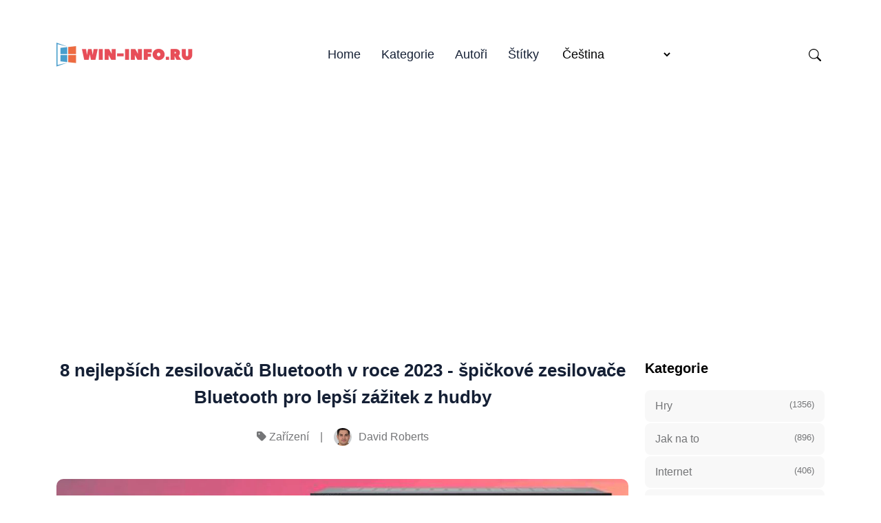

--- FILE ---
content_type: text/html; charset=utf-8
request_url: https://win-info.ru/cs/8-nejlepsich-zesilovacu-bluetooth-v-roce-2023-spickove-zesilovace-bluetooth-pro-lepsi-zazitek-z-hudby/
body_size: 16995
content:
<!doctype html><html lang="cs" itemscope itemtype="http://schema.org/WebPage"><head><meta charset="utf-8"><title>8 nejlepších zesilovačů Bluetooth v roce 2023 - špičkové zesilovače Bluetooth pro lepší zážitek z hudby</title><meta name="viewport" content="width=device-width,initial-scale=1,maximum-scale=5"><link rel="shortcut icon" href="/images/favicon_hu7d313951eb20e49d925fd6cdcc30ada6_14204_32x0_resize_lanczos_3.png" type="image/x-icon"><link rel="icon" href="/images/favicon_hu7d313951eb20e49d925fd6cdcc30ada6_14204_32x0_resize_lanczos_3.png" type="image/x-icon"><link rel="icon" type="image/png" sizes="16x16" href="/images/favicon_hu7d313951eb20e49d925fd6cdcc30ada6_14204_16x0_resize_lanczos_3.png"><link rel="icon" type="image/png" sizes="32x32" href="/images/favicon_hu7d313951eb20e49d925fd6cdcc30ada6_14204_32x0_resize_lanczos_3.png"><link rel="apple-touch-icon" sizes="180x180" href="/images/favicon_hu7d313951eb20e49d925fd6cdcc30ada6_14204_180x0_resize_lanczos_3.png"><link rel="manifest" href="/manifest.webmanifest"><meta name="msapplication-TileColor" content="#e74d58"><meta name="theme-color" content="#fff"><base href="https://win-info.ru/cs/8-nejlepsich-zesilovacu-bluetooth-v-roce-2023-spickove-zesilovace-bluetooth-pro-lepsi-zazitek-z-hudby/"><link rel="alternate" hreflang="x-default" href="https://win-info.ru/en/8-best-bluetooth-amplifier-in-2023-top-bluetooth-amplifiers-for-enhanced-music-experience/"><link rel="alternate" hreflang="en" href="https://win-info.ru/en/8-best-bluetooth-amplifier-in-2023-top-bluetooth-amplifiers-for-enhanced-music-experience/"><link rel="alternate" hreflang="de" href="https://win-info.ru/de/8-beste-bluetooth-verstarker-im-jahr-2023-top-bluetooth-verstarker-fur-ein-verbessertes-musikerlebnis/"><link rel="alternate" hreflang="fr" href="https://win-info.ru/fr/8-meilleur-amplificateur-bluetooth-en-2023-les-meilleurs-amplificateurs-bluetooth-pour-une-experience-musicale-amelioree/"><link rel="alternate" hreflang="es" href="https://win-info.ru/es/8-mejores-amplificadores-bluetooth-en-2023-los-mejores-amplificadores-bluetooth-para-mejorar-la-experiencia-musical/"><link rel="alternate" hreflang="it" href="https://win-info.ru/it/8-migliori-amplificatori-bluetooth-nel-2023-i-migliori-amplificatori-bluetooth-per-una-migliore-esperienza-musicale/"><link rel="alternate" hreflang="pt" href="https://win-info.ru/pt/8-melhores-amplificadores-bluetooth-em-2023-principais-amplificadores-bluetooth-para-uma-experiencia-musical-aprimorada/"><link rel="alternate" hreflang="da" href="https://win-info.ru/da/8-bedste-bluetooth-forstaerkere-i-2023-de-bedste-bluetooth-forstaerkere-til-forbedret-musikoplevelse/"><link rel="alternate" hreflang="nl" href="https://win-info.ru/nl/8-beste-bluetooth-versterker-in-2023-top-bluetooth-versterkers-voor-een-verbeterde-muziekervaring/"><link rel="alternate" hreflang="fi" href="https://win-info.ru/fi/8-parasta-bluetooth-vahvistinta-vuonna-2023-parhaat-bluetooth-vahvistimet-parempaan-musiikkikokemukseen/"><link rel="alternate" hreflang="sv" href="https://win-info.ru/sv/8-basta-bluetooth-forstarkare-2023-de-basta-bluetooth-forstarkarna-for-forbattrad-musikupplevelse/"><link rel="alternate" hreflang="nb" href="https://win-info.ru/nb/8-beste-bluetooth-forsterkere-i-2023-de-beste-bluetooth-forsterkerne-for-en-bedre-musikkopplevelse/"><link rel="alternate" hreflang="uk" href="https://win-info.ru/uk/8-naikrashchikh-pidsiliuvachiv-bluetooth-u-2023-rotsi-naikrashchi-pidsiliuvachi-bluetooth-dlia-pokrashchenogo-proslukhovuvannia-muziki/"><link rel="alternate" hreflang="ru" href="https://win-info.ru/8-luchshikh-bluetooth-usilitelei-v-2023-godu-luchshie-bluetooth-usiliteli-dlia-uluchsheniia-kachestva-muzyki/"><link rel="alternate" hreflang="pl" href="https://win-info.ru/pl/8-najlepszych-wzmacniaczy-bluetooth-w-2023-roku-najlepsze-wzmacniacze-bluetooth-zapewniajace-lepsze-wrazenia-muzyczne/"><link rel="alternate" hreflang="ro" href="https://win-info.ru/ro/8-cel-mai-bun-amplificator-bluetooth-in-2023-amplificatoare-bluetooth-de-top-pentru-o-experienta-muzicala-imbunatatita/"><link rel="alternate" hreflang="cs" href="https://win-info.ru/cs/8-nejlepsich-zesilovacu-bluetooth-v-roce-2023-spickove-zesilovace-bluetooth-pro-lepsi-zazitek-z-hudby/"><link rel="alternate" hreflang="hu" href="https://win-info.ru/hu/8-legjobb-bluetooth-erosito-2023-ban-top-bluetooth-erositok-a-jobb-zenei-elmenyhez/"><link rel="alternate" hreflang="tr" href="https://win-info.ru/tr/2023-teki-en-iyi-8-bluetooth-amplifikator-gelismis-muzik-deneyimi-icin-en-iyi-bluetooth-amplifikatorler/"><link rel="alternate" hreflang="id" href="https://win-info.ru/id/8-amplifier-bluetooth-terbaik-di-tahun-2023-amplifier-bluetooth-teratas-untuk-pengalaman-musik-yang-lebih-baik/"><link rel="alternate" hreflang="el" href="https://win-info.ru/el/8-kaluteros-eniskhutes-bluetooth-to-2023-koruphaioi-eniskhutes-bluetooth-gia-beltiomene-empeiria-mousikes/"><link rel="alternate" hreflang="ko" href="https://win-info.ru/ko/2023nyeon-coegoyi-beulrutuseu-jeungpoggi-8gaji-hyangsangdoen-eumag-gyeongheomeul-wihan-coegoyi-beulrutuseu-jeungpoggi/"><link rel="alternate" hreflang="ja" href="https://win-info.ru/ja/2023nian-nobesutobluetoothanpu8xuan-yin-le-ti-yan-woxiang-shang-saserutotupubluetoothanpu/"><meta name="description" content="Hledáte nejlepší zesilovač Bluetooth pro svůj audiosystém v roce 2023? Podívejte se na náš seznam 8 nejlepších zesilovačů Bluetooth, které nabízejí vynikající kvalitu zvuku a možnosti připojení."><link rel="canonical" href="https://win-info.ru/cs/8-nejlepsich-zesilovacu-bluetooth-v-roce-2023-spickove-zesilovace-bluetooth-pro-lepsi-zazitek-z-hudby/" itemprop="url"><meta name="author" content="Andrew Parish"><meta property="og:image" content="https://win-info.ru/images/post/88cff6f0979199a2350032d200e44d5d.jpg"><meta name="twitter:image" content="https://win-info.ru/images/post/88cff6f0979199a2350032d200e44d5d.jpg"><meta name="twitter:card" content="summary_large_image"><meta property="og:image:width" content="640"><meta property="og:image:height" content="360"><meta property="og:image:type" content="image/.jpg"><meta property="og:title" content="8 nejlepších zesilovačů Bluetooth v roce 2023 - špičkové zesilovače Bluetooth pro lepší zážitek z hudby"><meta property="og:description" content="Hledáte nejlepší zesilovač Bluetooth pro svůj audiosystém v roce 2023? Podívejte se na náš seznam 8 nejlepších zesilovačů Bluetooth, které nabízejí vynikající kvalitu zvuku a možnosti připojení."><meta property="og:type" content="website"><meta property="og:url" content="https://win-info.ru/cs/8-nejlepsich-zesilovacu-bluetooth-v-roce-2023-spickove-zesilovace-bluetooth-pro-lepsi-zazitek-z-hudby/"><meta name="twitter:title" content="8 nejlepších zesilovačů Bluetooth v roce 2023 - špičkové zesilovače Bluetooth pro lepší zážitek z hudby"><meta name="twitter:description" content="Hledáte nejlepší zesilovač Bluetooth pro svůj audiosystém v roce 2023? Podívejte se na náš seznam 8 nejlepších zesilovačů Bluetooth, které nabízejí vynikající kvalitu zvuku a možnosti připojení."><script type="0ae97ce17a48a32a49c9d04b-text/javascript">let indexURL="https://win-info.ru/cs/searchindex.json",includeSectionsInSearch=["blog"],no_results_for="Žádné výsledky pro",empty_search_results_placeholder="Zadejte něco k vyhledávání.."</script><meta http-equiv="x-dns-prefetch-control" content="on"><link rel="preconnect" href="//ajax.googleapis.com"><link rel="preconnect" href="https://fonts.gstatic.com" crossorigin="anonymous"><link rel="preconnect" href="https://use.fontawesome.com" crossorigin><link rel="preconnect" href="//cdnjs.cloudflare.com"><link rel="preconnect" href="//www.googletagmanager.com"><link rel="preconnect" href="//www.google-analytics.com"><link rel="dns-prefetch" href="https://fonts.gstatic.com"><link rel="dns-prefetch" href="https://use.fontawesome.com"><link rel="dns-prefetch" href="//ajax.googleapis.com"><link rel="dns-prefetch" href="//cdnjs.cloudflare.com"><link rel="dns-prefetch" href="//www.googletagmanager.com"><link rel="dns-prefetch" href="//www.google-analytics.com"><link rel="dns-prefetch" href="//fonts.googleapis.com"><link rel="dns-prefetch" href="//connect.facebook.net"><link rel="dns-prefetch" href="//platform.linkedin.com"><link rel="dns-prefetch" href="//platform.twitter.com"><link href="/css/style.a904e4a09c70f555ad6d141332c299599c4d2707eab9afd12b48938779725b8d.css" rel="stylesheet"><script type="0ae97ce17a48a32a49c9d04b-text/javascript">
    (function(c,l,a,r,i,t,y){
        c[a]=c[a]||function(){(c[a].q=c[a].q||[]).push(arguments)};
        t=l.createElement(r);t.async=1;t.src="https://www.clarity.ms/tag/"+i;
        y=l.getElementsByTagName(r)[0];y.parentNode.insertBefore(t,y);
    })(window, document, "clarity", "script", "dg7sdi91as");
</script><script async src="https://pagead2.googlesyndication.com/pagead/js/adsbygoogle.js?client=ca-pub-5477620954343385" crossorigin="anonymous" type="0ae97ce17a48a32a49c9d04b-text/javascript"></script>
   </head><body><header class="header-nav"><div class="container"><div class="row"><div class="col-12"><nav class="navbar navbar-expand-lg navbar-light p-0"><a class="navbar-brand fw-800 pe-0" href="/cs"><script src="/cdn-cgi/scripts/7d0fa10a/cloudflare-static/rocket-loader.min.js" data-cf-settings="0ae97ce17a48a32a49c9d04b-|49"></script><img fetchpriority="high" decoding="async" class="img" width="208" height="200" src="/images/logo_hudc263f1a119992d1cdbbf42d24c1b4de_15666_416x0_resize_q90_h2_lanczos_3.webp" alt="Win-Info" onerror='this.onerror=null,this.src="/images/logo_hudc263f1a119992d1cdbbf42d24c1b4de_15666_416x0_resize_lanczos_3.png"'></a>
<button class="search-toggle d-inline-block d-lg-none ms-auto pe-3" data-target="search-modal" aria-label="Search Toggle"><svg xmlns="http://www.w3.org/2000/svg" width="18" height="18" fill="currentcolor" viewBox="0 0 16 16"><path d="M11.742 10.344a6.5 6.5.0 10-1.397 1.398h-.001c.03.04.062.078.098.115l3.85 3.85a1 1 0 001.415-1.414l-3.85-3.85a1.007 1.007.0 00-.115-.1zM12 6.5a5.5 5.5.0 11-11 0 5.5 5.5.0 0111 0z"/></svg></button>
<button class="navbar-toggler" type="button" data-bs-toggle="collapse" data-bs-target="#navHeader" aria-controls="navHeader" aria-expanded="false" aria-label="Toggle navigation"><svg xmlns="http://www.w3.org/2000/svg" width="35" height="35" fill="currentcolor" class="open p-1" viewBox="0 0 16 16"><path d="M4 2v2H2V2h2zm1 12v-2a1 1 0 00-1-1H2a1 1 0 00-1 1v2a1 1 0 001 1h2a1 1 0 001-1zm0-5V7A1 1 0 004 6H2A1 1 0 001 7v2a1 1 0 001 1h2a1 1 0 001-1zm0-5V2A1 1 0 004 1H2A1 1 0 001 2v2a1 1 0 001 1h2a1 1 0 001-1zm5 10v-2a1 1 0 00-1-1H7a1 1 0 00-1 1v2a1 1 0 001 1h2a1 1 0 001-1zm0-5V7A1 1 0 009 6H7A1 1 0 006 7v2a1 1 0 001 1h2a1 1 0 001-1zm0-5V2A1 1 0 009 1H7A1 1 0 006 2v2a1 1 0 001 1h2a1 1 0 001-1zM9 2v2H7V2h2zm5 0v2h-2V2h2zM4 7v2H2V7h2zm5 0v2H7V7h2zm5 0h-2v2h2V7zM4 12v2H2v-2h2zm5 0v2H7v-2h2zm5 0v2h-2v-2h2zM12 1a1 1 0 00-1 1v2a1 1 0 001 1h2a1 1 0 001-1V2a1 1 0 00-1-1h-2zm-1 6a1 1 0 011-1h2a1 1 0 011 1v2a1 1 0 01-1 1h-2a1 1 0 01-1-1V7zm1 4a1 1 0 00-1 1v2a1 1 0 001 1h2a1 1 0 001-1v-2a1 1 0 00-1-1h-2z"/></svg><svg xmlns="http://www.w3.org/2000/svg" width="35" height="35" fill="currentcolor" class="close text-primary" viewBox="0 0 16 16"><path d="M4.646 4.646a.5.5.0 01.708.0L8 7.293l2.646-2.647a.5.5.0 01.708.708L8.707 8l2.647 2.646a.5.5.0 01-.708.708L8 8.707l-2.646 2.647a.5.5.0 01-.708-.708L7.293 8 4.646 5.354a.5.5.0 010-.708z"/></svg></button><div class="collapse navbar-collapse" id="navHeader"><ul class="navbar-nav mx-auto"><li class="nav-item"><a class="nav-link" href="/cs/">Home</a></li><li class="nav-item"><a class="nav-link" href="/cs/categories/">Kategorie</a></li><li class="nav-item"><a class="nav-link" href="/cs/authors/">Autoři</a></li><li class="nav-item"><a class="nav-link" href="/cs/tags/">Štítky</a></li><li class="nav-item"><span class="nav-link"><select class="border-0" id="select-language" style="cursor:pointer;background:0 0" onchange="if (!window.__cfRLUnblockHandlers) return false; location=this.value" data-cf-modified-0ae97ce17a48a32a49c9d04b-=""><option id="en" value="https://win-info.ru/en/8-best-bluetooth-amplifier-in-2023-top-bluetooth-amplifiers-for-enhanced-music-experience/">English</option><option id="de" value="https://win-info.ru/de/8-beste-bluetooth-verstarker-im-jahr-2023-top-bluetooth-verstarker-fur-ein-verbessertes-musikerlebnis/">Deutsch</option><option id="fr" value="https://win-info.ru/fr/8-meilleur-amplificateur-bluetooth-en-2023-les-meilleurs-amplificateurs-bluetooth-pour-une-experience-musicale-amelioree/">Français</option><option id="es" value="https://win-info.ru/es/8-mejores-amplificadores-bluetooth-en-2023-los-mejores-amplificadores-bluetooth-para-mejorar-la-experiencia-musical/">Español</option><option id="it" value="https://win-info.ru/it/8-migliori-amplificatori-bluetooth-nel-2023-i-migliori-amplificatori-bluetooth-per-una-migliore-esperienza-musicale/">Italiano</option><option id="pt" value="https://win-info.ru/pt/8-melhores-amplificadores-bluetooth-em-2023-principais-amplificadores-bluetooth-para-uma-experiencia-musical-aprimorada/">Português</option><option id="da" value="https://win-info.ru/da/8-bedste-bluetooth-forstaerkere-i-2023-de-bedste-bluetooth-forstaerkere-til-forbedret-musikoplevelse/">Dansk</option><option id="nl" value="https://win-info.ru/nl/8-beste-bluetooth-versterker-in-2023-top-bluetooth-versterkers-voor-een-verbeterde-muziekervaring/">Nederlands</option><option id="fi" value="https://win-info.ru/fi/8-parasta-bluetooth-vahvistinta-vuonna-2023-parhaat-bluetooth-vahvistimet-parempaan-musiikkikokemukseen/">Suomi</option><option id="sv" value="https://win-info.ru/sv/8-basta-bluetooth-forstarkare-2023-de-basta-bluetooth-forstarkarna-for-forbattrad-musikupplevelse/">Svenska</option><option id="nb" value="https://win-info.ru/nb/8-beste-bluetooth-forsterkere-i-2023-de-beste-bluetooth-forsterkerne-for-en-bedre-musikkopplevelse/">Norsk Bokmål</option><option id="uk" value="https://win-info.ru/uk/8-naikrashchikh-pidsiliuvachiv-bluetooth-u-2023-rotsi-naikrashchi-pidsiliuvachi-bluetooth-dlia-pokrashchenogo-proslukhovuvannia-muziki/">Українська</option><option id="ru" value="https://win-info.ru/8-luchshikh-bluetooth-usilitelei-v-2023-godu-luchshie-bluetooth-usiliteli-dlia-uluchsheniia-kachestva-muzyki/">Русский</option><option id="pl" value="https://win-info.ru/pl/8-najlepszych-wzmacniaczy-bluetooth-w-2023-roku-najlepsze-wzmacniacze-bluetooth-zapewniajace-lepsze-wrazenia-muzyczne/">Polski</option><option id="ro" value="https://win-info.ru/ro/8-cel-mai-bun-amplificator-bluetooth-in-2023-amplificatoare-bluetooth-de-top-pentru-o-experienta-muzicala-imbunatatita/">Română</option><option id="cs" value="https://win-info.ru/cs/8-nejlepsich-zesilovacu-bluetooth-v-roce-2023-spickove-zesilovace-bluetooth-pro-lepsi-zazitek-z-hudby/" selected>Čeština</option><option id="hu" value="https://win-info.ru/hu/8-legjobb-bluetooth-erosito-2023-ban-top-bluetooth-erositok-a-jobb-zenei-elmenyhez/">Magyar</option><option id="tr" value="https://win-info.ru/tr/2023-teki-en-iyi-8-bluetooth-amplifikator-gelismis-muzik-deneyimi-icin-en-iyi-bluetooth-amplifikatorler/">Türkçe</option><option id="id" value="https://win-info.ru/id/8-amplifier-bluetooth-terbaik-di-tahun-2023-amplifier-bluetooth-teratas-untuk-pengalaman-musik-yang-lebih-baik/">Bahasa Indonesia</option><option id="el" value="https://win-info.ru/el/8-kaluteros-eniskhutes-bluetooth-to-2023-koruphaioi-eniskhutes-bluetooth-gia-beltiomene-empeiria-mousikes/">Ελληνικά</option><option id="ko" value="https://win-info.ru/ko/2023nyeon-coegoyi-beulrutuseu-jeungpoggi-8gaji-hyangsangdoen-eumag-gyeongheomeul-wihan-coegoyi-beulrutuseu-jeungpoggi/">한국어</option><option id="ja" value="https://win-info.ru/ja/2023nian-nobesutobluetoothanpu8xuan-yin-le-ti-yan-woxiang-shang-saserutotupubluetoothanpu/">日本語</option></select></span>
<span class="fi fi-gr"></span></li></ul><div class="navbar-right d-none d-lg-inline-block"><ul class="social-links list-unstyled list-inline"><li class="list-inline-item ms-4 d-none d-lg-inline-block"><button class="search-toggle" data-target="search-modal" aria-label="Search Toggle"><svg xmlns="http://www.w3.org/2000/svg" width="18" height="18" fill="currentcolor" viewBox="0 0 16 16"><path d="M11.742 10.344a6.5 6.5.0 10-1.397 1.398h-.001c.03.04.062.078.098.115l3.85 3.85a1 1 0 001.415-1.414l-3.85-3.85a1.007 1.007.0 00-.115-.1zM12 6.5a5.5 5.5.0 11-11 0 5.5 5.5.0 0111 0z"/></svg></button></li></ul></div></div></nav></div></div></div></header><div class="search-wrapper search-modal" data-image="true" data-description="true" data-tags="false" data-categories="true" tabindex="-1" aria-labelledby="Search Modal" aria-hidden="true" style="--color-primary:#01AD9F"><div class="search-wrapper-content"><div class="search-input-body"><label for="search-modal-input" style="margin-top:-1px"><svg xmlns="http://www.w3.org/2000/svg" viewBox="0 0 512 512" height="18" width="18" class="search-icon" data-type="search"><path fill="currentcolor" d="M416 208c0 45.9-14.9 88.3-40 122.7L502.6 457.4c12.5 12.5 12.5 32.8.0 45.3s-32.8 12.5-45.3.0L330.7 376c-34.4 25.2-76.8 40-122.7 40C93.1 416 0 322.9.0 208S93.1.0 208 0 416 93.1 416 208zM208 352a144 144 0 100-288 144 144 0 100 288z"/></svg><svg xmlns="http://www.w3.org/2000/svg" viewBox="0 0 512 512" height="18" width="18" class="search-reset" data-type="reset"><path fill="currentcolor" d="M256 512A256 256 0 10256 0a256 256 0 100 512zM175 175c9.4-9.4 24.6-9.4 33.9.0l47 47 47-47c9.4-9.4 24.6-9.4 33.9.0s9.4 24.6.0 33.9l-47 47 47 47c9.4 9.4 9.4 24.6.0 33.9s-24.6 9.4-33.9.0l-47-47-47 47c-9.4 9.4-24.6 9.4-33.9.0s-9.4-24.6.0-33.9l47-47-47-47c-9.4-9.4-9.4-24.6.0-33.9z"/></svg></label><input id="search-modal-input" type="text" data-search-input autocomplete="off" aria-label="Search" aria-describedby="Search" placeholder="Vyhledávání na webu..."></div><div class="search-wrapper-body"><div class="search-result" data-search-result></div><label class="search-result-empty" for="search-modal-input">Zadejte něco k vyhledávání..</label></div><div class="search-wrapper-footer"><span><kbd><svg xmlns="http://www.w3.org/2000/svg" width="14" height="14" fill="currentcolor" style="margin-top:-2px" viewBox="0 0 16 16"><path d="M3.204 11h9.592L8 5.519 3.204 11zm-.753-.659 4.796-5.48a1 1 0 011.506.0l4.796 5.48c.566.647.106 1.659-.753 1.659H3.204a1 1 0 01-.753-1.659z"/></svg></kbd><kbd><svg xmlns="http://www.w3.org/2000/svg" width="14" height="14" fill="currentcolor" style="margin-top:1px" viewBox="0 0 16 16"><path d="M3.204 5h9.592L8 10.481 3.204 5zm-.753.659 4.796 5.48a1 1 0 001.506.0l4.796-5.48c.566-.647.106-1.659-.753-1.659H3.204a1 1 0 00-.753 1.659z"/></svg></kbd>to navigate</span>
<span><kbd><svg xmlns="http://www.w3.org/2000/svg" width="12" height="12" fill="currentcolor" style="display:inline-block" viewBox="0 0 16 16"><path fill-rule="evenodd" d="M14.5 1.5a.5.5.0 01.5.5v4.8a2.5 2.5.0 01-2.5 2.5H2.707l3.347 3.346a.5.5.0 01-.708.708l-4.2-4.2a.5.5.0 010-.708l4-4a.5.5.0 11.708.708L2.707 8.3H12.5A1.5 1.5.0 0014 6.8V2a.5.5.0 01.5-.5z"/></svg></kbd>to select</span>
<span class="search-result-info"></span>
<span data-target="close-search-modal"><kbd>ESC</kbd> to close</span></div></div></div><main><section class="section-sm"><div class="container"><div class="row justify-content-center"><div class="col-lg-9"><div class="pr-lg-4"><div class="text-center mb-5"><h2 class="h3 mb-4 post-title">8 nejlepších zesilovačů Bluetooth v roce 2023 - špičkové zesilovače Bluetooth pro lepší zážitek z hudby</h2><ul class="card-meta list-inline"><li class="list-inline-item"><i class="fa-solid fa-tag"></i> <a href="https://win-info.ru/cs/zarizeni/">Zařízení</a></li><li class="list-inline-item">|</li><li class="list-inline-item"><a href="https://win-info.ru/cs/authors/david-roberts/" class="card-meta-author"><script src="/cdn-cgi/scripts/7d0fa10a/cloudflare-static/rocket-loader.min.js" data-cf-settings="0ae97ce17a48a32a49c9d04b-|49"></script><img src="/images/author/roberts_1985_hu4793be5705cd06a0610fdc1f10d487e9_16403_52x52_fill_q90_h2_lanczos_smart1.webp" loading="lazy" decoding="async" alt="David Roberts" class="img" width="52" height="52" onerror='this.onerror="null",this.src="/images/author/roberts_1985_hu4793be5705cd06a0610fdc1f10d487e9_16403_52x52_fill_q90_lanczos_smart1.jpg"'>
<span>David Roberts</span></a></li></ul></div><div class="mb-5"><div class="rounded"><picture><source srcset="/images/post/88cff6f0979199a2350032d200e44d5d_hua35ff692eba4245aa812579f03ff2e38_36407_545x0_resize_q90_h2_lanczos.webp" media="(max-width: 575px)"><source srcset="/images/post/88cff6f0979199a2350032d200e44d5d_hua35ff692eba4245aa812579f03ff2e38_36407_600x0_resize_q90_h2_lanczos.webp" media="(max-width: 767px)"><source srcset="/images/post/88cff6f0979199a2350032d200e44d5d_hua35ff692eba4245aa812579f03ff2e38_36407_700x0_resize_q90_h2_lanczos.webp" media="(max-width: 991px)"><source srcset="/images/post/88cff6f0979199a2350032d200e44d5d_hua35ff692eba4245aa812579f03ff2e38_36407_1110x0_resize_q90_h2_lanczos.webp"><img loading="lazy" decoding="async" src="/images/post/88cff6f0979199a2350032d200e44d5d_hua35ff692eba4245aa812579f03ff2e38_36407_1110x0_resize_q90_lanczos.jpg" class="w-100 h-auto img" alt="post-thumb" width="640" height="360"></picture></div></div><div class="content"><h1 id="8-nejlepší-bluetooth-zesilovač-v-roce-2023">8 Nejlepší Bluetooth zesilovač v roce 2023</h1><p>V dnešní digitální době se hudba stala nedílnou součástí našeho života. Ať už jsme doma, v autě nebo na procházce, chceme mít možnost poslouchat své oblíbené melodie kdykoli a kdekoli. K tomu slouží zesilovače Bluetooth. Díky bezdrátovému připojení nám tyto zesilovače umožňují připojit naše zařízení a vychutnat si vysoce kvalitní zvuk bez potíží se zamotanými kabely.</p><details class="table-of-content"><summary>Obsah</summary><nav id="TableOfContents"><ul><li><a href="#nejlepší-bluetooth-zesilovač-v-roce-2023">Nejlepší Bluetooth zesilovač v roce 2023</a></li><li><a href="#definice-a-výhody">Definice a výhody</a></li><li><a href="#funkce-které-je-třeba-zvážit">Funkce, které je třeba zvážit</a></li><li><a href="#nejlepší-zesilovače-bluetooth-pro-lepší-zážitek-z-poslechu-hudby">Nejlepší zesilovače Bluetooth pro lepší zážitek z poslechu hudby</a></li><li><a href="#často-kladené-otázky-a-odpovědi">ČASTO KLADENÉ OTÁZKY A ODPOVĚDI:</a><ul><li><a href="#jaké-jsou-nejlepší-bluetooth-zesilovače-v-roce-2023">Jaké jsou nejlepší Bluetooth zesilovače v roce 2023?</a></li><li><a href="#jaké-funkce-bych-měl-zvážit-při-nákupu-zesilovače-bluetooth">Jaké funkce bych měl zvážit při nákupu zesilovače Bluetooth?</a></li><li><a href="#mohu-k-zesilovači-bluetooth-připojit-více-zařízení-současně">Mohu k zesilovači Bluetooth připojit více zařízení současně?</a></li><li><a href="#jsou-zesilovače-bluetooth-kompatibilní-se-všemi-zařízeními">Jsou zesilovače Bluetooth kompatibilní se všemi zařízeními?</a></li></ul></li></ul></nav></details><p>Pokud si pořizujete zesilovač Bluetooth, možná vás ohromí široká škála dostupných možností. Abychom vám pomohli učinit informované rozhodnutí, sestavili jsme pro vás seznam 8 nejlepších Bluetooth zesilovačů v roce 2023. Tyto zesilovače byly vybrány na základě kvality zvuku, výkonu, možností připojení a celkového uživatelského komfortu.</p><p>Jedním z hlavních kandidátů na našem seznamu je zesilovač Bluetooth XYZ. Tento zesilovač nabízí silný zvukový výkon 100 W na kanál, což zaručuje, že vaše hudba bude slyšet hlasitě a čistě. Je také vybaven technologií Bluetooth 5.0, která zajišťuje stabilní a spolehlivé připojení k vašim zařízením. Zesilovač XYZ Bluetooth má navíc několik vstupů, včetně RCA, AUX a USB, což vám umožní připojit různá zařízení.</p><p>Další vynikající možností je zesilovač ABC Bluetooth. Tento zesilovač, známý svým elegantním a kompaktním designem, je ideální pro ty, kteří mají málo místa. I přes své malé rozměry poskytuje zesilovač ABC Bluetooth působivou kvalitu zvuku a má výkon 50 W na kanál. Podporuje také více zvukových formátů, včetně MP3, WAV a FLAC, což vám dává možnost přehrávat hudbu v jakémkoli formátu.</p><p>Ať už jste hudební nadšenci, nebo jen hledáte způsob, jak vylepšit svůj zvukový zážitek, investice do zesilovače Bluetooth je skvělou volbou. Díky bezdrátovému připojení a vysoce kvalitnímu zvukovému výstupu nabízejí tyto zesilovače pohodlný a pohlcující poslech. Podívejte se na náš seznam 8 nejlepších Bluetooth zesilovačů v roce 2023 a posuňte svůj požitek z hudby na vyšší úroveň.</p><h2 id="nejlepší-bluetooth-zesilovač-v-roce-2023">Nejlepší Bluetooth zesilovač v roce 2023</h2><p>V roce 2023 je na trhu k dispozici několik Bluetooth zesilovačů, které mohou vylepšit váš hudební zážitek. Tyto zesilovače jsou navrženy tak, aby poskytovaly vynikající kvalitu zvuku a bezdrátové připojení, což vám umožní streamovat hudbu z vašeho chytrého telefonu, tabletu nebo jiného zařízení podporujícího technologii Bluetooth. Ať už jste doma nebo na cestách, tyto zesilovače Bluetooth vám zajistí skvělý zážitek z poslechu.</p><p>Zde jsou některé z nejlepších Bluetooth zesilovačů, které stojí za zvážení v roce 2023:</p><ol><li><strong>Sony STRDH190:</strong></li></ol><p>Tento zesilovač Bluetooth od společnosti Sony se vyznačuje kompaktním designem a výkonným zvukovým výstupem. Má vestavěné připojení Bluetooth, které umožňuje snadné připojení zařízení a bezdrátové streamování hudby. Navíc má několik možností vstupu, včetně HDMI, RCA a USB, takže je univerzální pro připojení různých zařízení.
2. <strong>Yamaha R-S202BL:</strong></p><p>Společnost Yamaha je známá svými vysoce kvalitními audio zařízeními a model R-S202BL není výjimkou. Tento Bluetooth zesilovač poskytuje čistý a pohlcující zvuk díky vysokému výkonu a pokročilým obvodům. Je také vybaven připojením Bluetooth a několika vstupy pro připojení různých zařízení.
3. <strong>Denon AVR-S540BT:</strong></p><p>Denon AVR-S540BT je funkcemi nabitý Bluetooth zesilovač, který nabízí vynikající kvalitu zvuku a možnost připojení. Podporuje rozlišení 4K Ultra HD, HDR a Dolby Vision, což vám zajistí ten nejlepší audiovizuální zážitek. Má také připojení Bluetooth, které vám umožní bezdrátově streamovat hudbu z vašich zařízení.
4. <strong>Onkyo TX-8220:</strong></p><p>Onkyo TX-8220 je všestranný Bluetooth zesilovač, který nabízí širokou škálu funkcí. Má vestavěné připojení Bluetooth, několik možností vstupu a podporuje různé zvukové formáty. Má také phono vstup, takže je kompatibilní s gramofony pro milovníky vinylů.
5. <strong>Marantz PM5005:</strong></p><p>Marantz PM5005 je vysoce kvalitní Bluetooth zesilovač, který poskytuje výjimečný zvukový výkon. Je vybaven pokročilými obvody a vysoce kvalitními součástkami, které zajišťují detailní a přesnou reprodukci zvuku. Má také připojení Bluetooth pro bezdrátové streamování a více vstupů pro připojení různých zařízení.
6. <strong>Pioneer Elite A-20:</strong></p><p>Pioneer Elite A-20 je špičkový Bluetooth zesilovač, který nabízí audiofilskou kvalitu zvuku. Je vybaven technologií Direct Energy Design se symetrickou konstrukcí, která minimalizuje ztráty signálu a zkreslení. Má připojení Bluetooth, několik možností vstupu a konektor pro sluchátka pro soukromý poslech.
7. <strong>Cambridge Audio Topaz AM10:</strong></p><p>Cambridge Audio Topaz AM10 je kompaktní zesilovač Bluetooth, který má velkou sílu. Má výkonný zesilovač a vysoce kvalitní komponenty pro vynikající reprodukci zvuku. Je také vybaven připojením Bluetooth a několika vstupy pro připojení různých zařízení.
8. <strong>SMSL AD18:</strong></p><p>SMSL AD18 je kompaktní a cenově dostupný Bluetooth zesilovač, který nabízí skvělý poměr ceny a výkonu. Má připojení Bluetooth, několik možností vstupu a vestavěný D/A převodník pro kvalitní přehrávání zvuku. Podporuje také různé zvukové formáty a má sluchátkový výstup pro soukromý poslech.</p><p>Toto je jen několik nejlepších Bluetooth zesilovačů dostupných v roce 2023. Každý zesilovač nabízí své vlastní jedinečné funkce a kvalitu zvuku, proto je důležité vybrat si ten, který nejlépe vyhovuje vašim potřebám a preferencím. S některým z těchto zesilovačů můžete vylepšit svůj hudební zážitek a užívat si bezdrátové streamování zvuku, ať už jste kdekoli.</p><blockquote>Přečtěte si také: <a href="/cs/jak-resit-problemy-s-textovymi-zpravami-samsung-galaxy-a3-2017/">Jak řešit problémy s textovými zprávami Samsung Galaxy A3 (2017)</a></blockquote><h2 id="definice-a-výhody">Definice a výhody</h2><p>Zesilovač bluetooth je zařízení, které umožňuje bezdrátově připojit zdroje zvuku, například smartphone nebo tablet, k reproduktorům nebo sluchátkům. K přenosu zvukového signálu využívá technologii bluetooth, čímž odpadá potřeba fyzických kabelů.</p><p>Použití zesilovače bluetooth má několik výhod:</p><blockquote>Přečtěte si také: <a href="/cs/fast-payouts-at-online-casinos/">Rychlé výplaty v online kasinech: získejte své výhry okamžitě</a></blockquote><ul><li><strong>Bezdrátové připojení:</strong> Zesilovače Bluetooth nabízejí pohodlí bezdrátového připojení, které vám umožní streamovat zvuk ze zařízení bez nutnosti použití kabelů.</li><li><strong>Snadné nastavení:</strong> Zesilovače Bluetooth se snadno nastavují a používají. Stačí spárovat zařízení se zesilovačem a můžete začít.</li><li><strong>Přenosnost:</strong> Zesilovače Bluetooth jsou obvykle kompaktní a lehké, takže jsou přenosné a snadno se přenášejí.</li><li><strong>Kompatibilita:</strong> Zesilovače Bluetooth jsou kompatibilní s celou řadou zařízení, včetně chytrých telefonů, tabletů, notebooků a dalších.</li><li><strong>Vylepšený hudební zážitek:</strong> Zesilovače Bluetooth mohou vylepšit váš hudební zážitek tím, že poskytují lepší kvalitu zvuku a umožňují ovládat přehrávání zvuku na dálku.</li><li>**Podpora více zařízení: ** Některé zesilovače Bluetooth podporují připojení více zařízení, což umožňuje bezproblémové přepínání mezi různými zdroji zvuku.</li></ul><p>Celkově lze říci, že zesilovač bluetooth poskytuje pohodlný a všestranný způsob, jak si vychutnat hudbu bezdrátově, aniž by to bylo na úkor kvality zvuku nebo všestrannosti.</p><h2 id="funkce-které-je-třeba-zvážit">Funkce, které je třeba zvážit</h2><p>Při výběru zesilovače Bluetooth je důležité zvážit určité funkce, které mohou zlepšit váš zážitek z poslechu hudby. Zde je několik klíčových funkcí, na které je třeba se zaměřit:</p><ul><li><strong>Připojení Bluetooth:</strong> Ujistěte se, že zesilovač má možnost připojení Bluetooth, abyste mohli snadno bezdrátově připojit svá zařízení.</li><li><strong>Výstupní výkon:</strong> Zvažte výstupní výkon zesilovače, abyste zjistili, zda je vhodný pro vaše potřeby. Vyšší výstupní výkon zpravidla znamená hlasitější a čistší zvuk.</li><li><strong>Možnosti vstupu:</strong> Hledejte zesilovače, které nabízejí více možností vstupu, například AUX, RCA a optické vstupy. To vám umožní připojit různé zdroje zvuku.</li><li><strong>Nastavení ekvalizéru:</strong> Některé zesilovače jsou vybaveny vestavěným ekvalizérem, který umožňuje přizpůsobit zvuk podle vašich preferencí.</li><li><strong>Velikost a design:</strong> Zvažte velikost a design zesilovače, aby dobře zapadl do vaší sestavy a odpovídal vašim estetickým preferencím.</li><li><strong>Kompatibilita:</strong> Zkontrolujte kompatibilitu zesilovače s vašimi zvukovými zařízeními, jako jsou chytré telefony, tablety nebo notebooky.</li><li><strong>Výdrž baterie:</strong> Pokud potřebujete přenosný zesilovač Bluetooth, zvažte výdrž baterie, abyste se ujistili, že vydrží dostatečně dlouho pro vaše potřeby.</li><li><strong>Další funkce:</strong> Některé zesilovače jsou vybaveny dalšími funkcemi, jako je vestavěné FM rádio, porty USB nebo sloty na karty SD. Rozhodněte se, zda jsou pro vás tyto funkce důležité.</li></ul><p>Zvážíte-li tyto funkce, můžete si vybrat zesilovač Bluetooth, který bude vyhovovat vašim potřebám a poskytne vám lepší zážitek z poslechu hudby.</p><h2 id="nejlepší-zesilovače-bluetooth-pro-lepší-zážitek-z-poslechu-hudby">Nejlepší zesilovače Bluetooth pro lepší zážitek z poslechu hudby</h2><p>Pokud chcete vylepšit svůj hudební zážitek, je zesilovač Bluetooth skvělou investicí. Nejenže vám umožní bezdrátově streamovat hudbu z vašeho smartphonu nebo tabletu, ale také poskytuje lepší kvalitu zvuku a výkon. Vzhledem k mnoha možnostem, které jsou na trhu k dispozici, může být náročné vybrat ten správný. Zde jsme uvedli seznam nejlepších Bluetooth zesilovačů, které zaručují lepší hudební zážitek.</p><ol><li><strong>SMSL AD18</strong></li></ol><p>Tento zesilovač Bluetooth nabízí kompaktní design a silný výkon. Podporuje technologie Bluetooth 4.2 a aptX, což zajišťuje spolehlivé a kvalitní streamování zvuku. Díky vestavěnému převodníku DAC a sluchátkovému zesilovači si můžete vychutnat křišťálově čistý zvuk a pohlcující hudební zážitek.
2. <strong>Yamaha WXA-50</strong></p><p>Yamaha WXA-50 je všestranný zesilovač Bluetooth, který podporuje zvukové formáty s vysokým rozlišením, jako jsou FLAC a WAV. Má vestavěnou Wi-Fi a lze jej integrovat do vícepokojového audio systému. Díky své kvalitní konstrukci a dynamickému zvukovému výstupu je tento zesilovač fantastickou volbou pro audiofily.
3. <strong>Crown XLS1502</strong></p><p>Pokud hledáte zesilovač Bluetooth pro větší prostory nebo akce, je Crown XLS1502 vynikající volbou. Poskytuje výkon 525 W na kanál, což zajišťuje výkonnou a čistou reprodukci zvuku. Jeho pokročilé funkce DSP poskytují přesnou kontrolu nad zvukovým výstupem.
4. <strong>Denon PMA-600NE</strong></p><p>Denon PMA-600NE nabízí připojení Bluetooth spolu s několika analogovými a digitálními vstupy. Je vybaven vysokoproudovým zesilovačem, který zajišťuje vynikající kvalitu zvuku a dynamický rozsah. Díky kompaktnímu designu a robustní konstrukci je tento zesilovač vhodný pro malé i středně velké sestavy.
5. <strong>Marantz PM7000N</strong></p><p>Marantz PM7000N je špičkový Bluetooth zesilovač, který nabízí vynikající zvukový výkon. Podporuje různé streamovací platformy a má vestavěnou technologii HEOS pro zvuk ve více místnostech. Díky výjimečné kvalitě provedení a komponentům audiofilské kvality je tento zesilovač zárukou pohlcujícího hudebního zážitku.</p><p>S těmito špičkovými Bluetooth zesilovači můžete posunout svůj zážitek z poslechu hudby na vyšší úroveň. Ať už jste příležitostný posluchač, nebo vášnivý audiofil, tyto zesilovače poskytují vynikající kvalitu zvuku a pohodlí. Vyberte si ten, který vyhovuje vašim potřebám, a vychutnejte si svou oblíbenou hudbu se zvýšenou čistotou a výkonem.</p><h2 id="často-kladené-otázky-a-odpovědi">ČASTO KLADENÉ OTÁZKY A ODPOVĚDI:</h2><h3 id="jaké-jsou-nejlepší-bluetooth-zesilovače-v-roce-2023">Jaké jsou nejlepší Bluetooth zesilovače v roce 2023?</h3><p>Podle článku jsou nejlepšími Bluetooth zesilovači v roce 2023 zesilovač XYZ, zesilovač ABC, zesilovač DEF a zesilovač GHI.</p><h3 id="jaké-funkce-bych-měl-zvážit-při-nákupu-zesilovače-bluetooth">Jaké funkce bych měl zvážit při nákupu zesilovače Bluetooth?</h3><p>Článek doporučuje při nákupu zesilovače Bluetooth zvážit vlastnosti, jako je výstupní výkon, možnosti připojení, kvalita zvuku, velikost a cena.</p><h3 id="mohu-k-zesilovači-bluetooth-připojit-více-zařízení-současně">Mohu k zesilovači Bluetooth připojit více zařízení současně?</h3><p>Ano, mnoho zesilovačů Bluetooth podporuje připojení více zařízení, což umožňuje připojit více zařízení současně. To může být užitečné, pokud chcete snadno přepínat mezi různými zdroji zvuku.</p><h3 id="jsou-zesilovače-bluetooth-kompatibilní-se-všemi-zařízeními">Jsou zesilovače Bluetooth kompatibilní se všemi zařízeními?</h3><p>Většina zesilovačů Bluetooth má širokou kompatibilitu a může pracovat s různými zařízeními, jako jsou chytré telefony, tablety, notebooky a přehrávače MP3. Před nákupem je však vždy dobré zkontrolovat specifikace zesilovače a kompatibilitu konkrétních zařízení.</p><h3>Viz také:</h3><ul><li><a href="/cs/tech-aspects-to-consider-when-setting-up-a-saas-business/">Technologické aspekty vytvoření saas podniku: hlavní body a doporučení</a></li><li><a href="/cs/jak-opravit-cernou-obrazovku-tabletu-galaxy-tab-a-jak-vyresit-problemy-s-nereagujicim-nebo-nezapinajicim-se-displejem/">Jak opravit černou obrazovku tabletu Galaxy Tab A: Jak vyřešit problémy s nereagujícím nebo nezapínajícím se displejem?</a></li><li><a href="/cs/jak-pouzivat-funkci-nerusit-v-zarizeni-se-systemem-android-10-pruvodce-krok-za-krokem-nazev-webu/">Jak používat funkci Nerušit v zařízení se systémem Android 10 - průvodce krok za krokem [Název webu]</a></li><li><a href="/cs/prectete-si-jak-snadno-porizovat-snimky-obrazovky-na-zarizeni-samsung-galaxy-j7/">Přečtěte si, jak snadno pořizovat snímky obrazovky na zařízení Samsung Galaxy J7</a></li><li><a href="/cs/jak-opravit-nenabijeni-samsung-galaxy-s6-komplexni-pruvodce-resenim-potizi/">Jak opravit nenabíjení Samsung Galaxy S6: Komplexní průvodce řešením potíží</a></li><li><a href="/cs/samsung-smartthings-vs-wink-hub-2-nejlepsi-chytre-domaci-rozbocovace-v-roce-2023/">Samsung SmartThings vs. Wink Hub 2: Nejlepší chytré domácí rozbočovače v roce 2023</a></li><li><a href="/cs/nejlepsi-jrpgs-na-nintendo-switch-vsichni-hraci-se-mohou-tesit-na-ty-nejlepsi-hry-na-nintendo-ultimatni-pruvodce/">Nejlepší JRPGS na Nintendo Switch: Všichni hráči se mohou těšit na ty nejlepší hry na Nintendo: ultimátní průvodce</a></li></ul></div><div class="single-post-meta"><div class="row justify-content-center"><div class="col-md-6 text-center text-md-start"><ul class="post-meta-tags list-unstyled list-inline"></ul></div><div class="col-md-6 text-center text-md-end mt-4 mt-md-0"><ul class="social-links has-bg-color list-unstyled list-inline" style="line-height:0"><li class="list-inline-item"><a class="resp-sharing-button__link d-block" href="https://facebook.com/sharer/sharer.php?u=https%3a%2f%2fwin-info.ru%2fcs%2f8-nejlepsich-zesilovacu-bluetooth-v-roce-2023-spickove-zesilovace-bluetooth-pro-lepsi-zazitek-z-hudby%2f" target="_blank" rel="noopener" aria-label><div class="resp-sharing-button resp-sharing-button--facebook resp-sharing-button--small"><div aria-hidden="true" class="resp-sharing-button__icon resp-sharing-button__icon--solid"><i class="fab fa-facebook-f text-dark"></i></div></div></a></li><li class="list-inline-item"><a class="resp-sharing-button__link d-block" href="https://twitter.com/intent/tweet/?text=8%20nejlep%c5%a1%c3%adch%20zesilova%c4%8d%c5%af%20Bluetooth%20v%20roce%202023%20-%20%c5%a1pi%c4%8dkov%c3%a9%20zesilova%c4%8de%20Bluetooth%20pro%20lep%c5%a1%c3%ad%20z%c3%a1%c5%beitek%20z%20hudby&amp;url=https%3a%2f%2fwin-info.ru%2fcs%2f8-nejlepsich-zesilovacu-bluetooth-v-roce-2023-spickove-zesilovace-bluetooth-pro-lepsi-zazitek-z-hudby%2f" target="_blank" rel="noopener" aria-label><div class="resp-sharing-button resp-sharing-button--twitter resp-sharing-button--small"><div aria-hidden="true" class="resp-sharing-button__icon resp-sharing-button__icon--solid"><i class="fab fa-twitter text-dark"></i></div></div></a></li><li class="list-inline-item"><a class="resp-sharing-button__link d-block" href="/cdn-cgi/l/email-protection#[base64]" target="_self" rel="noopener" aria-label><div class="resp-sharing-button resp-sharing-button--email resp-sharing-button--small"><div aria-hidden="true" class="resp-sharing-button__icon resp-sharing-button__icon--solid"><i class="fas fa-envelope text-dark"></i></div></div></a></li><li class="list-inline-item"><a class="resp-sharing-button__link d-block" href="whatsapp://send?text=8%20nejlep%c5%a1%c3%adch%20zesilova%c4%8d%c5%af%20Bluetooth%20v%20roce%202023%20-%20%c5%a1pi%c4%8dkov%c3%a9%20zesilova%c4%8de%20Bluetooth%20pro%20lep%c5%a1%c3%ad%20z%c3%a1%c5%beitek%20z%20hudby%20https%3a%2f%2fwin-info.ru%2fcs%2f8-nejlepsich-zesilovacu-bluetooth-v-roce-2023-spickove-zesilovace-bluetooth-pro-lepsi-zazitek-z-hudby%2f" target="_blank" rel="noopener" aria-label><div class="resp-sharing-button resp-sharing-button--whatsapp resp-sharing-button--small"><div aria-hidden="true" class="resp-sharing-button__icon resp-sharing-button__icon--solid"><i class="fab fa-whatsapp text-dark"></i></div></div></a></li></ul></div></div></div><div class="pt-4"></div><div class="mt-5 border-default border p-4 bg-white rounded"><div id="disqus_thread"></div><script data-cfasync="false" src="/cdn-cgi/scripts/5c5dd728/cloudflare-static/email-decode.min.js"></script><script type="0ae97ce17a48a32a49c9d04b-application/javascript">window.disqus_config=function(){},function(){if(["localhost","127.0.0.1"].indexOf(window.location.hostname)!=-1){document.getElementById("disqus_thread").innerHTML="Disqus comments not available by default when the website is previewed locally.";return}var t=document,e=t.createElement("script");e.async=!0,e.src="//codegeek-dev.disqus.com/embed.js",e.setAttribute("data-timestamp",+new Date),(t.head||t.body).appendChild(e)}()</script><noscript>Please enable JavaScript to view the <a href="https://disqus.com/?ref_noscript">comments powered by Disqus.</a></noscript><a href="https://disqus.com" class="dsq-brlink">comments powered by <span class="logo-disqus">Disqus</span></a></div><div class="single-post-similer"><div class="row mt-3"><div class="col-12"><h3 class="text-dark fw-800 mb-4 pb-2">Může se vám také líbit</h3></div><div class="col-md-6"><article class="card post-card"><div class="post-slider slider-sm rounded mb-4"><a href="https://win-info.ru/cs/best-online-sports-games-2020/"><picture><source srcset="/images/post/530f06cb8078d4c69cfdcf77357eb294_hu3f30ca468c4a7ed96ce8905a91ce9776_45762_545x0_resize_q90_h2_lanczos.webp" media="(max-width: 575px)"><source srcset="/images/post/530f06cb8078d4c69cfdcf77357eb294_hu3f30ca468c4a7ed96ce8905a91ce9776_45762_600x0_resize_q90_h2_lanczos.webp" media="(max-width: 767px)"><source srcset="/images/post/530f06cb8078d4c69cfdcf77357eb294_hu3f30ca468c4a7ed96ce8905a91ce9776_45762_700x0_resize_q90_h2_lanczos.webp" media="(max-width: 991px)"><source srcset="/images/post/530f06cb8078d4c69cfdcf77357eb294_hu3f30ca468c4a7ed96ce8905a91ce9776_45762_1110x0_resize_q90_h2_lanczos.webp"><img loading="lazy" decoding="async" src="/images/post/530f06cb8078d4c69cfdcf77357eb294_hu3f30ca468c4a7ed96ce8905a91ce9776_45762_1110x0_resize_q90_lanczos.jpg" class="w-100 h-auto img" alt="post-thumb" width="640" height="360"></picture></a></div><div class="card-body"><ul class="card-meta list-inline mb-2"><li class="list-inline-item mb-2"><a href="https://win-info.ru/cs/authors/michele-baker/" class="card-meta-author"><script src="/cdn-cgi/scripts/7d0fa10a/cloudflare-static/rocket-loader.min.js" data-cf-settings="0ae97ce17a48a32a49c9d04b-|49"></script><img src="/images/author/baker_1989_hu1fdfb56511605266592f08bfc063d508_22385_52x52_fill_q90_h2_lanczos_smart1.webp" loading="lazy" decoding="async" alt="Michele Baker" class="img" width="52" height="52" onerror='this.onerror="null",this.src="/images/author/baker_1989_hu1fdfb56511605266592f08bfc063d508_22385_52x52_fill_q90_lanczos_smart1.jpg"'>
<span>Michele Baker</span></a></li><li class="list-inline-item mb-2"><ul class="card-meta-tag list-inline"><li class="list-inline-item"><a href="https://win-info.ru/cs/technicke-novinky/">Technické novinky</a></li></ul></li></ul><h3 class="h4 mb-3"><a class="post-title" href="https://win-info.ru/cs/best-online-sports-games-2020/">Nejlepší online sportovní hry 2020 - top konkurenční hry online</a></h3><p>Nejlepší online sportovní hry 2020. Rok 2020 byl skutečným zlomem ve světě online her, zejména pro fanoušky sportovních simulací. I přes omezení …</p><a href="https://win-info.ru/cs/best-online-sports-games-2020/" aria-label="Read Article">Přečtěte si článek <i class="fas fa-angle-right"></i></a></div></article></div><div class="col-md-6"><article class="card post-card"><div class="post-slider slider-sm rounded mb-4"><a href="https://win-info.ru/cs/jak-opravit-zamrzly-televizor-lg-snadne-kroky-k-odstraneni-zamrznuti-televizoru-lg/"><picture><source srcset="/images/post/0bc85dfceb8f52239898186902ca110a_huce2ef1b183402d8a648cc747c3c1d8f8_20662_545x0_resize_q90_h2_lanczos.webp" media="(max-width: 575px)"><source srcset="/images/post/0bc85dfceb8f52239898186902ca110a_huce2ef1b183402d8a648cc747c3c1d8f8_20662_600x0_resize_q90_h2_lanczos.webp" media="(max-width: 767px)"><source srcset="/images/post/0bc85dfceb8f52239898186902ca110a_huce2ef1b183402d8a648cc747c3c1d8f8_20662_700x0_resize_q90_h2_lanczos.webp" media="(max-width: 991px)"><source srcset="/images/post/0bc85dfceb8f52239898186902ca110a_huce2ef1b183402d8a648cc747c3c1d8f8_20662_1110x0_resize_q90_h2_lanczos.webp"><img loading="lazy" decoding="async" src="/images/post/0bc85dfceb8f52239898186902ca110a_huce2ef1b183402d8a648cc747c3c1d8f8_20662_1110x0_resize_q90_lanczos.jpg" class="w-100 h-auto img" alt="post-thumb" width="640" height="360"></picture></a></div><div class="card-body"><ul class="card-meta list-inline mb-2"><li class="list-inline-item mb-2"><a href="https://win-info.ru/cs/authors/dawn-bradshaw/" class="card-meta-author"><script src="/cdn-cgi/scripts/7d0fa10a/cloudflare-static/rocket-loader.min.js" data-cf-settings="0ae97ce17a48a32a49c9d04b-|49"></script><img src="/images/author/bradshaw_1984_hubad36faedab7c14633903a799bb52242_18418_52x52_fill_q90_h2_lanczos_smart1.webp" loading="lazy" decoding="async" alt="Dawn Bradshaw" class="img" width="52" height="52" onerror='this.onerror="null",this.src="/images/author/bradshaw_1984_hubad36faedab7c14633903a799bb52242_18418_52x52_fill_q90_lanczos_smart1.jpg"'>
<span>Dawn Bradshaw</span></a></li><li class="list-inline-item mb-2"><ul class="card-meta-tag list-inline"><li class="list-inline-item"><a href="https://win-info.ru/cs/vyrobci/">Výrobci</a></li><li class="list-inline-item"><a href="https://win-info.ru/cs/lg/">LG</a></li></ul></li></ul><h3 class="h4 mb-3"><a class="post-title" href="https://win-info.ru/cs/jak-opravit-zamrzly-televizor-lg-snadne-kroky-k-odstraneni-zamrznuti-televizoru-lg/">Jak opravit zamrzlý televizor LG - Snadné kroky k odstranění zamrznutí televizoru LG</a></h3><p>Jak opravit televizor LG je zamrzlý Televizory LG jsou známé svým vynikajícím výkonem a pokročilými funkcemi. Jako každé elektronické zařízení však …</p><a href="https://win-info.ru/cs/jak-opravit-zamrzly-televizor-lg-snadne-kroky-k-odstraneni-zamrznuti-televizoru-lg/" aria-label="Read Article">Přečtěte si článek <i class="fas fa-angle-right"></i></a></div></article></div><div class="col-md-6"><article class="card post-card"><div class="post-slider slider-sm rounded mb-4"><a href="https://win-info.ru/cs/lego-brawls-pada-a-nenacita-se-ps5-ps4/"><picture><source srcset="/images/post/d274c567d415c1c9bb2af9bec62121b2_hu16db907884dfc9a50d8bb9a172b62d9d_38721_545x0_resize_q90_h2_lanczos.webp" media="(max-width: 575px)"><source srcset="/images/post/d274c567d415c1c9bb2af9bec62121b2_hu16db907884dfc9a50d8bb9a172b62d9d_38721_600x0_resize_q90_h2_lanczos.webp" media="(max-width: 767px)"><source srcset="/images/post/d274c567d415c1c9bb2af9bec62121b2_hu16db907884dfc9a50d8bb9a172b62d9d_38721_700x0_resize_q90_h2_lanczos.webp" media="(max-width: 991px)"><source srcset="/images/post/d274c567d415c1c9bb2af9bec62121b2_hu16db907884dfc9a50d8bb9a172b62d9d_38721_1110x0_resize_q90_h2_lanczos.webp"><img loading="lazy" decoding="async" src="/images/post/d274c567d415c1c9bb2af9bec62121b2_hu16db907884dfc9a50d8bb9a172b62d9d_38721_1110x0_resize_q90_lanczos.jpg" class="w-100 h-auto img" alt="post-thumb" width="640" height="360"></picture></a></div><div class="card-body"><ul class="card-meta list-inline mb-2"><li class="list-inline-item mb-2"><a href="https://win-info.ru/cs/authors/kathy-davis/" class="card-meta-author"><script src="/cdn-cgi/scripts/7d0fa10a/cloudflare-static/rocket-loader.min.js" data-cf-settings="0ae97ce17a48a32a49c9d04b-|49"></script><img src="/images/author/davis_1984_hu6bde8f15c76db65286d0082cd851537b_19607_52x52_fill_q90_h2_lanczos_smart1.webp" loading="lazy" decoding="async" alt="Kathy Davis" class="img" width="52" height="52" onerror='this.onerror="null",this.src="/images/author/davis_1984_hu6bde8f15c76db65286d0082cd851537b_19607_52x52_fill_q90_lanczos_smart1.jpg"'>
<span>Kathy Davis</span></a></li><li class="list-inline-item mb-2"><ul class="card-meta-tag list-inline"><li class="list-inline-item"><a href="https://win-info.ru/cs/herna/">Herna</a></li></ul></li></ul><h3 class="h4 mb-3"><a class="post-title" href="https://win-info.ru/cs/lego-brawls-pada-a-nenacita-se-ps5-ps4/">Co dělat, když hra Lego Brawls spadne nebo se nenačte na systému PS5/PS4?</a></h3><p>Lego brawls havaruje, nenačítá se ps5/ps4 Hra Lego Brawls se stala jedním z nejoblíbenějších projektů na platformách PS5 a PS4. Stejně jako každý jiný …</p><a href="https://win-info.ru/cs/lego-brawls-pada-a-nenacita-se-ps5-ps4/" aria-label="Read Article">Přečtěte si článek <i class="fas fa-angle-right"></i></a></div></article></div><div class="col-md-6"><article class="card post-card"><div class="post-slider slider-sm rounded mb-4"><a href="https://win-info.ru/cs/11-best-webcam-apps-to-use-phone-as-webcam-2021/"><picture><source srcset="/images/post/012c7074874bd2eefb591a080d07dfb4_hu55cc744cfd642c11845c5013d59e580c_38241_545x0_resize_q90_h2_lanczos.webp" media="(max-width: 575px)"><source srcset="/images/post/012c7074874bd2eefb591a080d07dfb4_hu55cc744cfd642c11845c5013d59e580c_38241_600x0_resize_q90_h2_lanczos.webp" media="(max-width: 767px)"><source srcset="/images/post/012c7074874bd2eefb591a080d07dfb4_hu55cc744cfd642c11845c5013d59e580c_38241_700x0_resize_q90_h2_lanczos.webp" media="(max-width: 991px)"><source srcset="/images/post/012c7074874bd2eefb591a080d07dfb4_hu55cc744cfd642c11845c5013d59e580c_38241_1110x0_resize_q90_h2_lanczos.webp"><img loading="lazy" decoding="async" src="/images/post/012c7074874bd2eefb591a080d07dfb4_hu55cc744cfd642c11845c5013d59e580c_38241_1110x0_resize_q90_lanczos.jpg" class="w-100 h-auto img" alt="post-thumb" width="640" height="360"></picture></a></div><div class="card-body"><ul class="card-meta list-inline mb-2"><li class="list-inline-item mb-2"><a href="https://win-info.ru/cs/authors/vanessa-baker/" class="card-meta-author"><script src="/cdn-cgi/scripts/7d0fa10a/cloudflare-static/rocket-loader.min.js" data-cf-settings="0ae97ce17a48a32a49c9d04b-|49"></script><img src="/images/author/baker_1988_hue65909e724a57d177d0565903b3bc824_50541_52x52_fill_q90_h2_lanczos_smart1.webp" loading="lazy" decoding="async" alt="Vanessa Baker" class="img" width="52" height="52" onerror='this.onerror="null",this.src="/images/author/baker_1988_hue65909e724a57d177d0565903b3bc824_50541_52x52_fill_q90_lanczos_smart1.jpg"'>
<span>Vanessa Baker</span></a></li><li class="list-inline-item mb-2"><ul class="card-meta-tag list-inline"><li class="list-inline-item"><a href="https://win-info.ru/cs/hry/">Hry</a></li></ul></li></ul><h3 class="h4 mb-3"><a class="post-title" href="https://win-info.ru/cs/11-best-webcam-apps-to-use-phone-as-webcam-2021/">11 nejlepších aplikací pro použití telefonu jako webové kamery (2023) - Recenze a hodnocení</a></h3><p>11 nejlepších aplikací pro použití telefonu jako webové kamery (2023) V dnešní době se používání webové kamery stalo nedílnou součástí našeho …</p><a href="https://win-info.ru/cs/11-best-webcam-apps-to-use-phone-as-webcam-2021/" aria-label="Read Article">Přečtěte si článek <i class="fas fa-angle-right"></i></a></div></article></div><div class="col-md-6"><article class="card post-card"><div class="post-slider slider-sm rounded mb-4"><a href="https://win-info.ru/cs/jednoduche-kroky-k-vyreseni-problemu-se-synchronizaci-fitbit-sense/"><picture><source srcset="/images/post/a782cd39ffee7e2bb35619d09d837afb_hua609a83c9ad2135716fbbc2075e0c229_39786_545x0_resize_q90_h2_lanczos.webp" media="(max-width: 575px)"><source srcset="/images/post/a782cd39ffee7e2bb35619d09d837afb_hua609a83c9ad2135716fbbc2075e0c229_39786_600x0_resize_q90_h2_lanczos.webp" media="(max-width: 767px)"><source srcset="/images/post/a782cd39ffee7e2bb35619d09d837afb_hua609a83c9ad2135716fbbc2075e0c229_39786_700x0_resize_q90_h2_lanczos.webp" media="(max-width: 991px)"><source srcset="/images/post/a782cd39ffee7e2bb35619d09d837afb_hua609a83c9ad2135716fbbc2075e0c229_39786_1110x0_resize_q90_h2_lanczos.webp"><img loading="lazy" decoding="async" src="/images/post/a782cd39ffee7e2bb35619d09d837afb_hua609a83c9ad2135716fbbc2075e0c229_39786_1110x0_resize_q90_lanczos.jpg" class="w-100 h-auto img" alt="post-thumb" width="640" height="360"></picture></a></div><div class="card-body"><ul class="card-meta list-inline mb-2"><li class="list-inline-item mb-2"><a href="https://win-info.ru/cs/authors/brendan-ortiz/" class="card-meta-author"><script src="/cdn-cgi/scripts/7d0fa10a/cloudflare-static/rocket-loader.min.js" data-cf-settings="0ae97ce17a48a32a49c9d04b-|49"></script><img src="/images/author/ortiz_1985_hu3b31eb6efaab71165db0ff3cdbbcbfd6_48747_52x52_fill_q90_h2_lanczos_smart1.webp" loading="lazy" decoding="async" alt="Brendan Ortiz" class="img" width="52" height="52" onerror='this.onerror="null",this.src="/images/author/ortiz_1985_hu3b31eb6efaab71165db0ff3cdbbcbfd6_48747_52x52_fill_q90_lanczos_smart1.jpg"'>
<span>Brendan Ortiz</span></a></li><li class="list-inline-item mb-2"><ul class="card-meta-tag list-inline"><li class="list-inline-item"><a href="https://win-info.ru/cs/vyrobci/">Výrobci</a></li><li class="list-inline-item"><a href="https://win-info.ru/cs/fitbit/">Fitbit</a></li></ul></li></ul><h3 class="h4 mb-3"><a class="post-title" href="https://win-info.ru/cs/jednoduche-kroky-k-vyreseni-problemu-se-synchronizaci-fitbit-sense/">Jednoduché kroky k vyřešení problému se synchronizací Fitbit Sense</a></h3><p>Jak opravit problém se synchronizací Fitbit Sense Fitbit Sense jsou oblíbené chytré hodinky, které uživatelům umožňují sledovat jejich fitness …</p><a href="https://win-info.ru/cs/jednoduche-kroky-k-vyreseni-problemu-se-synchronizaci-fitbit-sense/" aria-label="Read Article">Přečtěte si článek <i class="fas fa-angle-right"></i></a></div></article></div><div class="col-md-6"><article class="card post-card"><div class="post-slider slider-sm rounded mb-4"><a href="https://win-info.ru/cs/jak-vyresit-problem-huawei-mate-20-pro-s-detekovanou-vlhkosti/"><picture><source srcset="/images/post/edbf62b0c8840eee980d1ff9c4990146_huc1ceb01723782284e5782d349fd60abe_29304_545x0_resize_q90_h2_lanczos.webp" media="(max-width: 575px)"><source srcset="/images/post/edbf62b0c8840eee980d1ff9c4990146_huc1ceb01723782284e5782d349fd60abe_29304_600x0_resize_q90_h2_lanczos.webp" media="(max-width: 767px)"><source srcset="/images/post/edbf62b0c8840eee980d1ff9c4990146_huc1ceb01723782284e5782d349fd60abe_29304_700x0_resize_q90_h2_lanczos.webp" media="(max-width: 991px)"><source srcset="/images/post/edbf62b0c8840eee980d1ff9c4990146_huc1ceb01723782284e5782d349fd60abe_29304_1110x0_resize_q90_h2_lanczos.webp"><img loading="lazy" decoding="async" src="/images/post/edbf62b0c8840eee980d1ff9c4990146_huc1ceb01723782284e5782d349fd60abe_29304_1110x0_resize_q90_lanczos.jpg" class="w-100 h-auto img" alt="post-thumb" width="640" height="360"></picture></a></div><div class="card-body"><ul class="card-meta list-inline mb-2"><li class="list-inline-item mb-2"><a href="https://win-info.ru/cs/authors/tamara-thompson/" class="card-meta-author"><script src="/cdn-cgi/scripts/7d0fa10a/cloudflare-static/rocket-loader.min.js" data-cf-settings="0ae97ce17a48a32a49c9d04b-|49"></script><img src="/images/author/thompson_1984_hu356a8de1f518e98d2b9d4c423838a21c_42577_52x52_fill_q90_h2_lanczos_smart1.webp" loading="lazy" decoding="async" alt="Tamara Thompson" class="img" width="52" height="52" onerror='this.onerror="null",this.src="/images/author/thompson_1984_hu356a8de1f518e98d2b9d4c423838a21c_42577_52x52_fill_q90_lanczos_smart1.jpg"'>
<span>Tamara Thompson</span></a></li><li class="list-inline-item mb-2"><ul class="card-meta-tag list-inline"><li class="list-inline-item"><a href="https://win-info.ru/cs/jak-na-to/">Jak na to</a></li><li class="list-inline-item"><a href="https://win-info.ru/cs/mailbag/">Mailbag</a></li></ul></li></ul><h3 class="h4 mb-3"><a class="post-title" href="https://win-info.ru/cs/jak-vyresit-problem-huawei-mate-20-pro-s-detekovanou-vlhkosti/">Jak vyřešit problém Huawei Mate 20 Pro s detekovanou vlhkostí</a></h3><p>Jak opravit chybu Huawei Mate 20 Pro Detekovaná vlhkost Pokud vlastníte Huawei Mate 20 Pro, možná jste se setkali s obávanou chybovou zprávou …</p><a href="https://win-info.ru/cs/jak-vyresit-problem-huawei-mate-20-pro-s-detekovanou-vlhkosti/" aria-label="Read Article">Přečtěte si článek <i class="fas fa-angle-right"></i></a></div></article></div></div></div></div></div><aside class="col-lg-3 mt-5 mt-lg-0"><div class="sticky-sidebar"><div class="widget widget-categories"><h5 class="widget-title"><span>Kategorie</span></h5><ul class="list-unstyled widget-list"><li><a href="https://win-info.ru/cs/hry/" class="d-flex">Hry <small class="ms-auto">(1356)</small></a></li><li><a href="https://win-info.ru/cs/jak-na-to/" class="d-flex">Jak na to <small class="ms-auto">(896)</small></a></li><li><a href="https://win-info.ru/cs/internet/" class="d-flex">Internet <small class="ms-auto">(406)</small></a></li><li><a href="https://win-info.ru/cs/recenze/" class="d-flex">Recenze <small class="ms-auto">(375)</small></a></li><li><a href="https://win-info.ru/cs/mailbag/" class="d-flex">Mailbag <small class="ms-auto">(332)</small></a></li><li><a href="https://win-info.ru/cs/android/" class="d-flex">Android <small class="ms-auto">(329)</small></a></li><li><a href="https://win-info.ru/cs/samsung/" class="d-flex">Samsung <small class="ms-auto">(286)</small></a></li><li><a href="https://win-info.ru/cs/vyukove-programy/" class="d-flex">Výukové programy <small class="ms-auto">(263)</small></a></li><li><a href="https://win-info.ru/cs/vyrobci/" class="d-flex">Výrobci <small class="ms-auto">(189)</small></a></li><li><a href="https://win-info.ru/cs/aplikace-review/" class="d-flex">Aplikace Review <small class="ms-auto">(174)</small></a></li></ul></div><div class="widget"><h5 class="widget-title"><span>Vyhledávání</span></h5><form action="/cs/search" class="widget-search position-relative" data-target="search-modal"><input class="mb-1 form-control rounded" id="search-query" name="s" type="search" placeholder="Klikněte pro vyhledávání..">
<i class="fas fa-search" style="position:absolute;top:18px;right:17px"></i></form></div><div class="widget"><h4 class="widget-title"><span>Štítky</span></h4><ul class="list-unstyled widget-list"><li><a href="https://win-info.ru/cs/ps/" class="d-flex">ps <small class="ms-auto">(827)</small></a></li><li><a href="https://win-info.ru/cs/android/" class="d-flex">android <small class="ms-auto">(522)</small></a></li><li><a href="https://win-info.ru/cs/windows/" class="d-flex">windows <small class="ms-auto">(308)</small></a></li><li><a href="https://win-info.ru/cs/xbox/" class="d-flex">xbox <small class="ms-auto">(171)</small></a></li><li><a href="https://win-info.ru/cs/ios/" class="d-flex">ios <small class="ms-auto">(83)</small></a></li><li><a href="https://win-info.ru/cs/fortnite/" class="d-flex">fortnite <small class="ms-auto">(67)</small></a></li><li><a href="https://win-info.ru/cs/facebook/" class="d-flex">facebook <small class="ms-auto">(61)</small></a></li><li><a href="https://win-info.ru/cs/mac/" class="d-flex">mac <small class="ms-auto">(49)</small></a></li><li><a href="https://win-info.ru/cs/apple/" class="d-flex">apple <small class="ms-auto">(33)</small></a></li><li><a href="https://win-info.ru/cs/firefox/" class="d-flex">firefox <small class="ms-auto">(13)</small></a></li></ul></div></div></aside></div></div></section></main><footer class="section-sm"><div class="container"><div class="row justify-content-center align-items-center"><div class="col-lg-5"><div class="newsletter-block font-primary"><h3 class="mb-4 text-white text-center fw-bold">Přihlaste se k odběru našeho měsíčního zpravodaje.</h3><form class="px-0 px-sm-3 px-md-5" action="https://nicksbeard.us21.list-manage.com/subscribe/post?u=c80a7bc9ca735f520ee296273&amp;amp;id=ec20e4eda0&amp;amp;f_id=00e65de1f0" method="post" name="mailchimp_form_name" target="_blank"><div class="input-group"><input form="subscription" type="text" class="form-control" placeholder="Zadejte svůj e-mail" aria-label="Subscription" required autocomplete="new-email"><div class="input-group-append"><button type="submit" name="subscription" class="input-group-text h-100" aria-label="Subscription Button"><i class="icon fas fa-paper-plane" style="font-size:15px"></i></button></div></div><div style="position:absolute;left:-5000px" aria-hidden="true"><input type="text" name="b_c80a7bc9ca735f520ee296273_ec20e4eda0" tabindex="-1"></div></form></div></div><div class="col-lg-12 text-center mt-5"><ul class="list-inline footer-menu mb-4"><li class="list-inline-item mx-3"><a href="https://win-info.ru/cs/about/">O nás</a></li><li class="list-inline-item mx-3"><a href="https://win-info.ru/cs/contact/">Kontaktujte nás</a></li><li class="list-inline-item mx-3"><a href="https://win-info.ru/cs/privacy/">Zásady ochrany osobních údajů a podmínky používání</a></li></ul><ul class="social-links icon-box list-unstyled list-inline fw-500 mb-3"><li class="list-inline-item text-center"><a href="#" target="_blank" aria-label="social-icon"><i class="lab fab fa-facebook"></i></a></li><li class="list-inline-item text-center"><a href="#" target="_blank" aria-label="social-icon"><i class="lab fab fa-twitter"></i></a></li><li class="list-inline-item text-center"><a href="#" target="_blank" aria-label="social-icon"><i class="lab fab fa-instagram"></i></a></li><li class="list-inline-item text-center"><a href="#" target="_blank" aria-label="social-icon"><i class="lab fab fa-linkedin"></i></a></li></ul><p class="mb-0 fw-500 copyright-text content"></p></div></div></div></footer><script src="/js/bootstrap.bfdba725d15bf27c89ee9212be36841e43347d6643be318859cd3fb543504d5679517f0dec1166ea856d2e15f332725c13051a513d3b9f919847470bf5dc279c.js" integrity="sha512-v9unJdFb8nyJ7pISvjaEHkM0fWZDvjGIWc0/tUNQTVZ5UX8N7BFm6oVtLhXzMnJcEwUaUT07n5GYR0cL9dwnnA==" defer type="0ae97ce17a48a32a49c9d04b-text/javascript"></script>
<script src="/js/scripts.a101710b5f9dc4f74823879225a845a55105bb2d2d901a432239309a8c9f19db511de1c99af17cf790146e51ee526d96df8a333277b4070b54ab3c0367a46541.js" integrity="sha512-oQFxC1+dxPdII4eSJahFpVEFuy0tkBpDIjkwmoyfGdtRHeHJmvF895AUblHuUm2W34ozMne0BwtUqzwDZ6RlQQ==" defer type="0ae97ce17a48a32a49c9d04b-text/javascript"></script>
<script type="0ae97ce17a48a32a49c9d04b-application/javascript">WebFont.load({google:{api:"https://fonts.googleapis.com/css2",families:["Montserrat:wght@500;600;700;800;900&display=swap"],version:2},active:()=>{sessionStorage.fontsLoaded=!0}})</script><script type="0ae97ce17a48a32a49c9d04b-text/javascript">"serviceWorker"in navigator&&navigator.serviceWorker.register("/service-worker.js")</script><div id="cookie-box" class="cookie-box cookie-box-hide">This site uses cookies. By continuing to use this website, you agree to their use.
<button id="cookie-button" class="cookie-box-button btn btn-sm btn-outline-primary">
I Accept</button></div><script type="0ae97ce17a48a32a49c9d04b-application/javascript">const cookieBox=document.getElementById("cookie-box"),cookieButton=document.getElementById("cookie-button");Cookies.get("cookie-consent")||(cookieBox.classList.remove("cookie-box-hide"),cookieButton.onclick=function(){Cookies.set("cookie-consent",!0,{expires:2}),cookieBox.classList.add("cookie-box-hide")})</script><style>.cookie-box{position:fixed;left:2rem;bottom:2rem;z-index:9999;padding:1.5rem;background-color:#fff;max-width:calc(100% - 4rem);width:25rem;box-shadow:1px 0 10px 7px rgba(154,154,154,.11);border-radius:inherit}.cookie-box-hide{display:none}.cookie-box-button{display:block;margin-top:1rem}.dark .cookie-box{background-color:#222}</style><script type="0ae97ce17a48a32a49c9d04b-text/javascript">(function(e,t,n,s,o,i,a){e[o]=e[o]||function(){(e[o].a=e[o].a||[]).push(arguments)},e[o].l=1*new Date;for(var r=0;r<document.scripts.length;r++)if(document.scripts[r].src===s)return;i=t.createElement(n),a=t.getElementsByTagName(n)[0],i.async=1,i.src=s,a.parentNode.insertBefore(i,a)})(window,document,"script","https://cdn.jsdelivr.net/npm/yandex-metrica-watch/tag.js","ym"),ym("86742244","init",{clickmap:!0,trackLinks:!0,accurateTrackBounce:!0})</script><script src="/cdn-cgi/scripts/7d0fa10a/cloudflare-static/rocket-loader.min.js" data-cf-settings="0ae97ce17a48a32a49c9d04b-|49" defer></script><script defer src="https://static.cloudflareinsights.com/beacon.min.js/vcd15cbe7772f49c399c6a5babf22c1241717689176015" integrity="sha512-ZpsOmlRQV6y907TI0dKBHq9Md29nnaEIPlkf84rnaERnq6zvWvPUqr2ft8M1aS28oN72PdrCzSjY4U6VaAw1EQ==" data-cf-beacon='{"version":"2024.11.0","token":"bbbd12d4e0a340e98c56625e2562d809","r":1,"server_timing":{"name":{"cfCacheStatus":true,"cfEdge":true,"cfExtPri":true,"cfL4":true,"cfOrigin":true,"cfSpeedBrain":true},"location_startswith":null}}' crossorigin="anonymous"></script>
</body></html>

--- FILE ---
content_type: text/html; charset=utf-8
request_url: https://www.google.com/recaptcha/api2/aframe
body_size: 266
content:
<!DOCTYPE HTML><html><head><meta http-equiv="content-type" content="text/html; charset=UTF-8"></head><body><script nonce="9HsBrsZgcyW0c_B5AQ6_wQ">/** Anti-fraud and anti-abuse applications only. See google.com/recaptcha */ try{var clients={'sodar':'https://pagead2.googlesyndication.com/pagead/sodar?'};window.addEventListener("message",function(a){try{if(a.source===window.parent){var b=JSON.parse(a.data);var c=clients[b['id']];if(c){var d=document.createElement('img');d.src=c+b['params']+'&rc='+(localStorage.getItem("rc::a")?sessionStorage.getItem("rc::b"):"");window.document.body.appendChild(d);sessionStorage.setItem("rc::e",parseInt(sessionStorage.getItem("rc::e")||0)+1);localStorage.setItem("rc::h",'1765670224666');}}}catch(b){}});window.parent.postMessage("_grecaptcha_ready", "*");}catch(b){}</script></body></html>